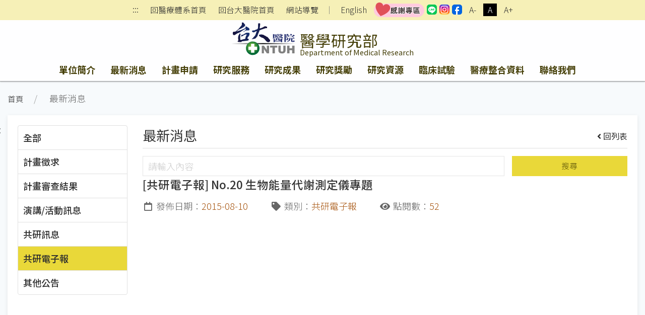

--- FILE ---
content_type: text/html;charset=UTF-8
request_url: https://www.ntuh.gov.tw/LARD/News.action?q_type=A05&q_itemCode=8191&agroup=a
body_size: 45848
content:



<!DOCTYPE html>
<!-- saved from url=(0014)about:internet -->


    <html class="text-m" lang="zh-Hant" xml:lang="zh-Hant">

<head>
    

  <meta charset="UTF-8">
  <meta name="viewport" content="width=device-width, initial-scale=1.0">
  <meta http-equiv="X-UA-Compatible" content="ie=edge">
  <meta name="format-detection" content="telephone=no">
  <meta name="description" content="醫學研究部,,National Taiwan University Hospital,臺大醫院肇建於西元1895年，為國家級教學醫院，肩負教學、研究、服務三大任務。台大醫院網站提供醫療團隊、特色醫療中心、就醫指南、尋找醫師、門診掛號（含看診、檢查、抽血、領藥等進度）、衛教與用藥須知、探病須知、護理照護、健康檢查、最新消息、國際醫療、教學研究、就醫資料申請、人才招募及臺大醫院體系等相關資訊。">
  
  	<meta name="keywords" content="最新消息查詢,">
  
  <meta name="author" content="醫學研究部,,National Taiwan University Hospital">
  <!-- The above 3 meta tags *must* come first in the head; any other head content must come *after* these tags -->
  <link href="/images/logo.ico" rel="shortcut icon">



	  <title id='globaltitleX'>醫學研究部</title>


  <link rel="stylesheet" href='/css/uikit.min.css'>
  <link rel="stylesheet" href='/css/fontawesome-all.min.css'>
  <link rel="stylesheet" href='/css/fontawesome-svg-with-js.min.css'>
  <link rel="stylesheet" href='/css/tailwind.ukmedia.min.css'>
  <link rel="stylesheet" href='/css/main.min.css'>
  <link rel="stylesheet" href='/css/colors.css'>
  <link rel="stylesheet" href='/css/style.css'>
  <script src='/js/jquery-3.3.1.min.js'></script>
  <script src='/js/webfontloader.js'></script>
  <script defer src='/js/Menu.js' ></script>


  
  	<link rel="stylesheet" href='/css/style-dept.css'>
  
  
  
  


<script>
    WebFontConfig = {
        google: { families: ['Noto Sans TC:100,300,400,500,700,900&display=swap'] }//記得加上display=swap避免網頁一開始文字消失了~
    };

    (function (d) {
/*
        var full_url = window.location.href;
        var url_arr = full_url.split('/');

        if(url_arr[2] == "localhost:8080" && url_arr.length > 6){
            window.location.href=url_arr[0]+"//"+url_arr[2]+"/"+url_arr[3]+"/"+url_arr[4]+"/404.action";
        }else if(url_arr[2] != "localhost:8080" && url_arr.length > 5){
            var AtLast = url_arr.length
            window.location.href=url_arr[0]+"//"+url_arr[2]+"/"+url_arr[3]+"/404.action";
        }
*/
        var wf = d.createElement('script'), s = d.scripts[0];
        wf.async = true;//非同步方式載入.js
        wf.src = '/js/webfontloader.js';
        s.parentNode.insertBefore(wf, s);

    })(document);
</script>
</head>




<body id="top" class="uk-background-cover uk-background-top-center uk-position-relative" uk-height-viewport>


<div class="uk-position-top-left"><a href="#content" id="gotocenter"
                                     title="跳到主要內容" tabindex="1"
                                     class="sr-only sr-only-focusable">跳到主要內容</a></div>

<header class="shadow">
    



	


	




	

<input type="hidden" name="rootDomainName" value="ntuh.gov.tw" id="rootDomainName"/>
<input type="hidden" name="rootNamespace" value="ntuh" id="rootNamespace"/>
<nav class="nav_reset shadow-none py-1 text-center relative uk-visible@m" uk-margin>
      <div class="sub_nav margin_x_child text-sm h-full uk-flex uk-flex-center uk-flex-middle" uk-margin>
        
        	<span class="uk-visible@m"><a class="px-2" href="#U" id="AU" name="U" title="上方功能區" accesskey="U" style="padding-bottom: 3px;">:::</a></span>
        
        
        
        
        
        
        	<span><a class="px-2" href="/ntuh/ntuhgroup.jsp">回醫療體系首頁</a></span>
			<span><a class="px-2" href="/ntuh/Index.action">回台大醫院首頁</a></span>
		
		
        
        
        	<span><a class="px-2" href="Sitemap.action">網站導覽</a></span>
        	<span>｜</span>
        
        
        
        
			<span id="langloc" class="hover_bg"><a class="px-2"  href="Welcome.action?l=en_US" title='English'>English</a></span>
		
		
		
		
		  
			  <span><a class="leading-none text-base text-center min_width-20 min_height-20 rounded-sm" href="https://www.ntuh.gov.tw/PAO/Fpage.action?muid=6&fid=2272&l=zh_TW" target="_blank" title="[另開新頁] 國立臺灣大學醫學院附設醫院感謝專區"><img src="../images/thankful.png" alt="instagram" width="100"></a></span>
		  
		  <span><a class="leading-none text-base text-center min_width-20 min_height-20 rounded-sm" href="https://line.me/R/ti/p/@073hhhoo" target="_blank" title="[另開新頁] 國立臺灣大學醫學院附設醫院LINE"><img src="../images/icSocial-line.svg" alt="instagram" width="20"></a></span>
		  <span><a class="leading-none text-base text-center min_width-20 min_height-20 rounded-sm" href="https://www.instagram.com/ntuh_tw/" target="_blank" title="[另開新頁] 國立臺灣大學醫學院附設醫院IG"><img src="../images/icSocial-ig.svg" alt="instagram" width="20"></a></span>
		  <span><a class="leading-none text-base text-center min_width-20 min_height-20 rounded-sm" href="https://www.facebook.com/NTUH.TW" target="_blank" title="[另開新頁] 國立臺灣大學醫學院附設醫院臉書"><img src="../images/icSocial-fb-light.svg" alt="instagram" width="20"></a></span>
		
		  <!--無障礙移除	-->








		  <!--無障礙移除	-->
        
        
        	<span class="text_size text_size-s hover_bg"><button class="px-2 uk-button" title="縮小字級">A-</button></span>
        	<span class="text_size text_size-m hover_bg active"><button class="px-2 uk-button" title="適中字級">A</button></span>
        	<span class="text_size text_size-l hover_bg"><button class="px-2 uk-button" title="加大字級">A+</button></span>
        
      </div>
    </nav>


    <!-- #offcanvas -->
    <!-- 主選單 / 開始 -->
    


	

	



	


	

<div class="shadow" uk-sticky="media: (max-width: 959px); animation: uk-animation-slide-top; top: 200">
        
        
        	<nav class="nav_bar-primary shadow-none uk-navbar-container uk-position-relative">  
        	<div class="bg_primary uk-position-cover"></div>
			<div class="bg_primary relative"> 
			
		
          <div class="logo_control px-2 m:px-4 uk-container" uk-navbar>
            <div class="logo_text_control flex-grow uk-navbar-left">
              <div class="logo_position-up">
                 <h1>
                  <div class="logo_text flex uk-position-cover">
                    <div class="mr-2">
                    
                    
                    	<a href="/ntuh/Index.action" title="國立台灣大學醫學院附設醫院">
                        <div class="logo_bg">
                          <img src="/img/canvas.gif" alt="國立台灣大學醫學院附設醫院logo">
                        </div>
                      </a>
                    
                    
                    </div>
                    <div class="flex flex-col w-full">
                      <a href="Index.action" title="醫學研究部">
                        <div class="logo_cht color_primary-black!">醫學研究部</div>
                        <div class="logo_eng color_primary-black!">Department of Medical Research</div>
                      </a>
                    </div>
                  </div>
                </h1>
              </div>
            </div>
            <div class="uk-hidden@m uk-navbar-right">
				<button class="px-0 uk-flex uk-flex-right uk-navbar-toggle" uk-navbar-toggle-icon uk-toggle="target: #offcanvas"><span class="hidden">offcanvas</span></button>
            </div>
          </div>
        </div>
        <div class="container_responsive@s uk-flex uk-visible@m uk-container" uk-navbar>
          <div class="uk-navbar-center">
          
          <!-- menu start-->
            <ul id="menus" class="nav_bar uk-tab uk-light">
              
            </ul>
            <!-- menu end-->
          </div>
        </div>
      </nav>
    </div>
    <div id="offcanvas" uk-offcanvas>
      <div class="bg_primary-darkest py-5 uk-offcanvas-bar">
        <button class="uk-offcanvas-close" type="button" title="刪除" uk-close><span class="hidden">刪除</span></button>
        <ul class="uk-nav uk-nav-default text-white">
          <li id="menus-mobile" >
          <!-- 改用 ajax 呼叫
              
              -->
          </li>
          
          <li class="uk-nav-divider"></li>
          
          	<li><a href="/ntuh/ntuhgroup.jsp">回醫療體系首頁</a></li>
			<li><a href="/ntuh/Index.action">回台大醫院首頁</a></li>
		  
		  
          <li><a href="Sitemap.action">網站導覽</a></li>
          	
				<li id="langloc" ><a  href="Welcome.action?l=en_US" title='English'>English</a></li>
			

			
			
				<li><a class="leading-none text-base text-center min_width-20 min_height-20 rounded-sm" href="https://www.ntuh.gov.tw/PAO/Fpage.action?muid=6&fid=2272&l=zh_TW" target="_blank" title="[另開新頁] 國立臺灣大學醫學院附設醫院感謝專區"><img src="../images/thankful.png" alt="instagram" width="100"></a></li>
			
			<li><a class="leading-none text-base text-center min_width-20 min_height-20 rounded-sm" href="https://line.me/R/ti/p/@073hhhoo" target="_blank" title="[另開新頁] 國立臺灣大學醫學院附設醫院LINE"><img src="../images/icSocial-line.svg" alt="instagram" width="20"></a></li>
			<li><a class="leading-none text-base text-center min_width-20 min_height-20 rounded-sm" href="https://www.instagram.com/ntuh_tw/" target="_blank" title="[另開新頁] 國立臺灣大學醫學院附設醫院IG"><img src="../images/icSocial-ig.svg" alt="instagram" width="20"></a></li>
			<li><a class="leading-none text-base text-center min_width-20 min_height-20 rounded-sm" href="https://www.facebook.com/NTUH.TW" target="_blank" title="[另開新頁] 國立臺灣大學醫學院附設醫院臉書"><img src="../images/icSocial-fb-light.svg" alt="instagram" width="20"></a></li>
        </ul>
      </div>
    </div>
    <hr class="border_black_opacity-20 m-0"> 

    <!-- 主選單 / 結束 -->
</header>
<!-- header -->

<section class="relative" uk-height-viewport="expand: true">
    <!-- <div class="bg_primary opacity10 uk-position-cover"></div> -->
    <div class="container_responsive@s uk-container uk-container-large">
        <ul class="px-2 s:p-0 uk-breadcrumb">
            
            <li><a href="Index.action">首頁</a></li>
            
                
                <li>
                    最新消息
                    
                    
                    
                </li>
            
            
        

        </ul>
        <!-- End uk-breadcrumb -->
        
        <div class="h-0 relative uk-visible@m"><a class="no-underline px-1 uk-position-absolute" href="#C" id="AC"
                                                  name="C" title="中央內容區塊"
                                                  accesskey="C" style="left:-30px; top:15px;">:::</a></div>
    
        <div class="s:mb-2 uk-card uk-card-small uk-card-default uk-card-body" uk-height-viewport="min-height: 200">
            <div class="uk-grid-medium" uk-grid>
                <!-- 左邊清單 loop-->
                
                <noscript><span style="font-size:2.000em">本網站使用Javascript技術開發，請開啟JavaScript設定</span></noscript>
            
                <div class="uk-width-1-4@m uk-width-1-5@l">
                    <div class="max_height-200 max_height-700@m uk-overflow-auto">
                        <ul class="list_tabs uk-nav-parent-icon" uk-nav="multiple: true; animation: false">
                            

                            
                                
                                
                                    <li class="uk-nav-header">
                                        
                                            <a href="#" onclick="codeSelect('-1','a')">全部</a>
                                        
                                    </li>
                                
                            
                                
                                
                                    <li class="uk-nav-header">
                                        
                                            <a href="#" onclick="codeSelect('A01','a')">計畫徵求</a>
                                        
                                    </li>
                                
                            
                                
                                
                                    <li class="uk-nav-header">
                                        
                                            <a href="#" onclick="codeSelect('A02','a')">計畫審查結果</a>
                                        
                                    </li>
                                
                            
                                
                                
                                    <li class="uk-nav-header">
                                        
                                            <a href="#" onclick="codeSelect('A03','a')">演講/活動訊息</a>
                                        
                                    </li>
                                
                            
                                
                                
                                    <li class="uk-nav-header">
                                        
                                            <a href="#" onclick="codeSelect('A04','a')">共研訊息</a>
                                        
                                    </li>
                                
                            
                                
                                
                                    <li class="uk-nav-header active">
                                        
                                            <a href="#" onclick="codeSelect('A05','a')">共研電子報</a>
                                        
                                    </li>
                                
                            
                                
                                
                                    <li class="uk-nav-header">
                                        
                                            <a href="#" onclick="codeSelect('A06','a')">其他公告</a>
                                        
                                    </li>
                                
                            

                        </ul>
                    </div>
                </div>
                <!-- 右邊內容 loop-->
                <div class="uk-width-expand@m">
                    
                    
                        
                        
                        
                            <h2 class="btm_line text-2xl">最新消息<small
                                    class="mt-2 uk-float-right"><a class="no-underline"
                                                                   href="News.action?q_type=A05&agroup=a "><i
                                    class="mr-1 fas fa-angle-left"></i>回列表</a></small></h2>
                        
                    
                    
                    <div>

                        <div id="serch">
                            <div class='uk-grid-small' uk-grid>
                                <div class='uk-width-2-3@s uk-width-3-4@m'>
                                    <input class="uk-input" id='seek' name='seek' type="text" title="請輸入內容" placeholder="請輸入內容">
                                </div>
                                <div class='uk-width-expand'>
                                    <button onclick="seek1('A05', '共研電子報')" class='btn_primary w-full uk-button uk-button-primary'>搜尋</button>
                                </div>
                            </div>
                            <div id="content"></div>
                        </div>
                        
                        <!-- End #content -->
                    </div>
                </div>
            </div>
            <!-- End uk-grid -->
        </div>
        <!-- End uk-card -->
    </div>
</section>
<!-- page main content -->



    



 
<div id="footer" class="relative">
    <!-- <div class="opacity20 uk-background-cover uk-background-top-center uk-position-cover" data-src="../img/bg_footer.png" uk-img></div> -->
    <div class="p-3">
      <div class="container_responsive@s uk-container relative">
        <div class="relative uk-position-z-index"><a class="no-underline text-white px-1 uk-position-absolute uk-visible@m" href="#Z" id="AZ" name="Z" title="下方功能區塊" accesskey="Z" style="left:-30px">:::</a></div>
        


<div id="sitemap" class="my-1 uk-margin-bottom" uk-margin hidden>
          <div id="sitemap-list" class="mb-3 uk-child-width-1-2 uk-child-width-1-3@s uk-child-width-1-4@m uk-child-width-1-6@l" uk-grid="masonry: true">
            
            
            
          </div>
          <hr class="border-light">
        </div>
	  <!-- 無障礙標章:XH1080400,XH1080401 -->
     
<span id="mapid" style="display:none"></span>      
        <!-- End #sitemap -->
        <footer class="uk-grid-small uk-child-width-expand" uk-grid>
          <div class="relative" uk-margin>
            <div class="uk-flex uk-flex-between uk-flex-right uk-flex-middle" uk-grid uk-margin>
              



	<div><i class="mr-1 fas fa-eye fa-fw"></i>當日瀏覽 <span class="bg_black px-2 mr-3">469</span></div>
	<div><i class="mr-1 fas fa-users fa-fw"></i>在線人數 <span class="bg_black px-2 mr-3">2</span></div>
	<div><i class="mr-1 fas fa-chart-bar fa-fw"></i>瀏覽總計 <span class="bg_black px-2 mr-3">949345</span></div>   


              <div class="margin_x_child-m margin_y_all_child-m uk-flex uk-flex-wrap uk-flex-middle">
                
                <div class="margin_x_child-m uk-flex uk-flex-middle">
                  <a class="bg_black min_width-80 text-center no-underline px-2 py-1" href="#" uk-toggle="target: #sitemap">網站導覽</a>
                  
                  
                  
                  	<a class="wcag opacity-75 hover:opacity-100" href="https://accessibility.moda.gov.tw/Applications/Detail?category=20230304120946" title="[另開新視窗]無障礙網站" target="_blank"><img src="../img/wcagAA.png" alt="通過AA檢測等級無障礙網頁檢測"></a>
                  
                </div>
              </div>
            </div>
            <div uk-grid uk-margin>
            	
            	
            		<div><span class="pseudo:line_v inline">醫療機構網際網路資訊管理辦法聲明：禁止任何網際網路服務業者轉錄本網路資訊之內容供人點閱。 但以網路搜尋或超連結方式，進入本醫療機構之網址（域）直接點閱者，不在此限。</span><a class="link_line" href="https://www.ntuh.gov.tw/information/%E9%9A%B1%E7%A7%81%E6%AC%8A%E4%BF%9D%E8%AD%B7%E5%8F%8A%E8%B3%87%E8%A8%8A%E5%AE%89%E5%85%A8%E6%94%BF%E7%AD%96.aspx">隱私權保護及資訊安全政策</a>&nbsp;&nbsp;&nbsp;&nbsp;|&nbsp;&nbsp;&nbsp;&nbsp;<span class="pseudo:line_v inline">更新日期：<time>2026/01/02</time></span></div>
            	
            </div>
          </div>
        </footer>
      </div>
      <!-- End container_responsive@s uk-container -->
    </div>
  </div>

<!-- footer -->





    <a id="gototop"
       class="color_white bg_black_opacity-50 hover:bg_black_opacity-70 opacity-0 no-underline p-2 rounded uk-text-center uk-position-fixed uk-position-small uk-position-bottom-right uk-position-z-index"
       href="#top" title="回到最上" uk-scroll uk-totop><span hidden>回到最上</span></a>



<!-- Java Script
================================================== -->
<script src='/js/uikit.min.js'></script>
<script src='/js/uikit-icons.min.js'></script>
<script src='/js/focus-visible.min.js'></script>
<script src='/js/fittext.js'></script>
<script src='/js/script.min.js'></script>
<script src='/js/comutils.js'></script>

<script type="text/javascript">
    //var gaJsHost = (("https:" == document.location.protocol) ? "https://ssl." : "http://www.");
    // document.write(unescape("%3Cscript src='" + gaJsHost + "google-analytics.com/ga.js' type='text/javascript'%3E%3C/script%3E"));
    // document.write(unescape("%3Cscript async src='https://www.googletagmanager.com/gtag/js?id=G-BRDPSTK5BL' type='text/javascript'%3E%3C/script%3E"));
</script>


<script>
    window.dataLayer = window.dataLayer || [];

    function gtag() {
        dataLayer.push(arguments);
    }

    gtag('js', new Date());
    gtag('config', 'G-BRDPSTK5BL');
</script>







<link rel="stylesheet" href="/css/jquery-ui.css">
<script src="/js/jquery-ui.min.js"></script>

    <div style="display:none" id="dialogLeave-confirm" title="提醒">
    <p><span style="float:left; margin:12px 12px 20px 0;"></span>將另開新視窗，連結至非本院網域之網站！
    </p>

<script>
    $(document).ready(function () {
        $("a").click(function (event) {
            var rootDomainName = $("#rootDomainName").val();
            var leaveRootDomainName = "將另開新視窗，連結至非本院網域之網站！";
            var this_href = $(this).prop("href");
            var this_target = $(this).attr('target');//_blank;_self
            var namespace = 'LARD';
            // console.log("rootDomainName=" + rootDomainName + ";this_href=" + this_href);

            if (this_href.indexOf("javascript") >= 0 || this_href.indexOf("#top") >= 0 || this_href.indexOf(".ntuh.gov.tw") >= 0 || this_href.indexOf("wwwtest.ntuh.gov.tw") >= 0) {
                //do something;
            } else {
                if (this_href.indexOf(rootDomainName) < 0 || this_href.indexOf("chut.ntuh.gov.tw") >= 0 || this_href.indexOf("js.ntuh.gov.tw") >= 0 || this_href.indexOf("bh.ntuh.gov.tw") >= 0) {
                    event.preventDefault(); // cancel the event
                    if (namespace == '') {
                        $("#dialogLeave-confirm").dialog({
                            resizable: false,
                            height: "auto",
                            width: 400,
                            modal: true,
                            buttons: {
                                "OK": function () {
                                    $(this).dialog("close");
                                    if ("_blank" == this_target) {
                                        window.open(this_href);
                                    } else {
                                        location.href = this_href;
                                    }
                                },
                                "取り消し": function () {
                                    $(this).dialog("close");
                                }
                            }
                        });
                    } else {
                        $("#dialogLeave-confirm").dialog({
                            resizable: false,
                            height: "auto",
                            width: 400,
                            modal: true,
                            buttons: {
                                "確定": function () {
                                    $(this).dialog("close");
                                    if ("_blank" == this_target) {
                                        window.open(this_href);
                                    } else {
                                        location.href = this_href;
                                    }
                                },
                                "取消": function () {
                                    $(this).dialog("close");
                                }
                            }
                        });
                    }

                }
            }
        });
    });
</script>
    
<script>
    function seek1(code, name) {
        var seekValue = $("#seek").val();
        //var _yymm = yymm.split("/");
        //alert(code+"-"+seekValue);
        select(code, name, seekValue, 1);
    }

    function codeSelect(code, agroup) {
        location.href = "News.action?q_type=" + code + "&agroup=" + agroup;
    }

    function select(code, name, seekValue, pagenum) {
        //alert(seekValue);
        pagenum= parseInt(pagenum)
        var params = {'newsType': code, 'q_seekValue': seekValue, 'pagenum': pagenum};
        $.ajax({
            type: "POST",
            url: 'NewsAjax.action?agroup=a',
            data: params
        }).done(function (data) {
            var msg = data['msg'];
            var namespace = 'LARD';
            var pagefirst = '第一頁';
            var pageprevious = '上一頁';
            var pagenext = '下一頁';
            var pagelast = '最後一頁';
            var newsinput = '請輸入內容';
            var newssearch = '搜尋';
            var newsdate = '日期';
            var newstitle = '消息標題';
            if (namespace == 'IMSC-jp') {
                pagefirst = '最初のページ';
                pageprevious = '前';
                pagenext = '次';
                pagelast = '最後のページ';
                newsinput = "内容を入力してください";
                newssearch = "検索";
                newsdate = "日付";
                newstitle = "ニュース";
            }

            //alert(msg);
            if (msg == 'ok') {
                var results = data['newsList'];
                var agroup = 'a';
                console.info(results);
                var html = "";
                html = html + "<div class='uk-grid-small' uk-grid>                                                                                                                                                                                    ";
                // html = html + "  <div class='uk-width-2-3@s uk-width-3-4@m'>                                                                                                                                                                          ";
                // html = html + "	<input class='uk-input' type='text' value='" + seekValue + "' id='seek' name='seek' placeholder='" + newsinput + "'>";
                // html = html + "  </div>                                                                                                                                                                                                               ";
                // html = html + "  <div class='uk-width-expand'>";
                // html = html + "<button onclick=seek1('" + code + "','" + name + "') class='btn_primary w-full uk-button uk-button-primary'>" + newssearch + "</button>";
                // html = html + "  </div>";
                html = html + "  <div class='uk-width-1-1'>                                                                                                                                                                                           ";
                html = html + "	<!-- pagination / select number -->                                                                                                                                                                                   ";
                html = html + "<div id='paginationX1' class='pagination'></div>";
                html = html + "	<table class='uk-table uk-table-small uk-table-striped uk-table-responsive'>                                                                                                                                          ";
                html = html + "	  <thead>                                                                                                                                                                                                             ";
                html = html + "		<tr>                                                                                                                                                                                                                 ";
                html = html + "		  <th class='uk-width-1-5@s' desc='日期'>" + newsdate + "</th>                                                                                                                                                                               ";
                html = html + "		  <th class='uk-width-3-5@s' desc='主題'>" + newstitle + "</th>                                                                                                                                                                               ";
                html = html + "		</tr>                                                                                                                                                                                                                ";
                html = html + "	  </thead>                                                                                                                                                                                                            ";
                html = html + "	  <tbody>                                                                                                                                                                                                             ";
                for (var i = 0; i < results.length; i++) {
                    var alink = results[i].alink;
                    var topseq = results[i].topseq;
                    var linkstr;
                    var linkstr1 = "<a class='color_primary-text inline hover:underline' href='News.action?q_type=" + code + "&q_itemCode=" + results[i].nid + "&agroup=" + agroup + "'>";
                    var linkstr2 = "<a class='color_primary-text inline hover:underline' target='_blank' href='" + alink + "' title='[另開新視窗]" + results[i].title + "'  >";
                    if (alink != null && alink != '') {
                        linkstr = linkstr2;
                    } else {
                        linkstr = linkstr1;
                    }
                    if (topseq != null && topseq == 9) {
                        html = html + "		<tr>                                                                                                                                                                                                                 ";
                        html = html + "		  <td><time>" + results[i].adateFormat + "</time></td>                                                                                                                                                                                    ";
                        html = html + "		  <td><i class='color_secondary mr-1 fas fa-thumbtack' style='transform: rotate(-25deg)'></i>";
                        html = html + linkstr;
                        html = html + results[i].title + "</a></td>";
                        html = html + "		</tr>                                                                                                                                                                                                                ";
                    } else {
                        html = html + "		<tr>                                                                                                                                                                                                                 ";
                        html = html + "		  <td><time>" + results[i].adateFormat + "</time></td>                                                                                                                                                                                    ";
                        html = html + "		  <td>";
                        html = html + linkstr;
                        html = html + results[i].title + "</a></td>                                                ";
                        html = html + "		</tr>                                                                                                                                                                                                                ";
                    }
                }
                html = html + "	  </tbody>                                                                                                                                                                                                            ";
                html = html + "	</table>                                                                                                                                                                                                              ";
                html = html + "<div id='paginationX2' class='pagination'></div>";
                html = html + "	<!-- pagination / select number -->                                                                                                                                                                                   ";
                html = html + "  </div>                                                                                                                                                                                                               ";
                html = html + "</div>                                                                                                                                                                                                                 ";
                $("#content").html(html);//內容丟入id
                //分頁處理 start-----------------------------------------------------------------------------------------------------
                $(".head-pagination").remove();//內容丟入id
                html = "";
                html = html + "  <div class='head-pagination uk-grid uk-grid-collapse uk-child-width-auto uk-flex-auto uk-flex-middle uk-flex-center'>                                                  ";
                html = html + "    <div>";
                if (pagenum == 1) {//第一頁
                    html = html + "      <a class='color_grey hover:bg-transparent btn btn-flat disabled' title='" + pagefirst + "'><i class='fas fa-angle-double-left fa-fw'><div style='display:none'>" + pagefirst + "</div></i></a>          ";
                    html = html + "      <a class='color_grey hover:bg-transparent btn btn-flat disabled' title='" + pageprevious + "'><i class='fas fa-angle-left fa-fw'><div style='display:none'>" + pageprevious + "</div></i></a>               ";
                } else {
                    html = html + "      <a class='color_grey hover:bg-transparent btn btn-flat' href=javascript:Head(1,'" + seekValue + "') title='" + pagefirst + "'><i class='fas fa-angle-double-left fa-fw'><div style='display:none'>" + pagefirst + "</div></i></a>            ";
                    html = html + "      <a class='color_grey hover:bg-transparent btn btn-flat' href=javascript:Head(" + (pagenum - 1) + ",'" + seekValue + "') title='" + pageprevious + "'><i class='fas fa-angle-left fa-fw'><div style='display:none'>" + pageprevious + "</div></i></a>                 ";
                }
                html = html + "    </div>                                                                                                                                               ";
                html = html + "    <div class='uk-grid uk-grid-collapse uk-child-width-auto uk-flex-middle uk-margin'>                                                                  ";
                html = html + "      <select id='pagination-select' onchange=chgPage(this,'" + seekValue + "') class='w-auto uk-select uk-form-small' title='select'>                                                    ";
                for (var i = 1; i < (data['totalPages'] + 1); i++) {
                    if (i == pagenum) {
                        html = html + "<option selected value='" + i + "'>" + i + "</option>";
                    } else {
                        html = html + "<option value='" + i + "'>" + i + "</option>";
                    }
                }
                html = html + "      </select>                                                                                                                                          ";
                html = html + "      <span class='mx-1'>/<span class='pl-1'>" + data['totalPages'] + "</span></span>                                                                                            ";
                html = html + "    </div>                                                                                                                                               ";
                html = html + "    <div>";
                if (pagenum == data['totalPages']) {//最後一頁
                    html = html + "      <a class='color_grey hover:bg-transparent btn btn-flat disabled' title='" + pagenext + "'><i class='fas fa-angle-right fa-fw'><div style='display:none'>" + pagenext + "</div></i></a>                       ";
                    html = html + "      <a class='color_grey hover:bg-transparent btn btn-flat disabled' title='" + pagelast + "'><i class='fas fa-angle-double-right fa-fw'><div style='display:none'>" + pagelast + "</div></i></a>                  ";
                } else {
                    html = html + "      <a class='color_grey hover:bg-transparent btn btn-flat' href=javascript:Head(" + (pagenum + 1) + ",'" + seekValue + "') title='" + pagenext + "'><i class='fas fa-angle-right fa-fw'><div style='display:none'>" + pagenext + "</div></i></a>                       ";
                    html = html + "      <a class='color_grey hover:bg-transparent btn btn-flat' href=javascript:Head(" + data['totalPages'] + ",'" + seekValue + "') title='" + pagelast + "'><i class='fas fa-angle-double-right fa-fw'><div style='display:none'>" + pagelast + "</div></i></a>                  ";
                }
                html = html + "    </div>                                                                                                                                               ";
                html = html + "  </div>                                                                                                                                                 ";
                $("#paginationX1").append(html);//內容丟入id
                $("#paginationX2").append(html);//內容丟入id
                window.location.href = "#top";
                //分頁處理 end-----------------------------------------------------------------------------------------------------
            }
        });
    }

    function chgPage(e, seekValue) {
        var _page = $(e).val();
        Head(_page, seekValue);
    }

    function Head(_page, seekValue) {
        console.info(_page);
        console.info(seekValue);
        select('A05', '共研電子報', seekValue, _page);
    }

    //取得明細資料
    function item(pk, code) {
        //alert("item:"+pk+"-"+code);
        var params = {'pk': pk, 'newsType': code};
        $.ajax({
            type: "POST",
            url: 'NewsAjax!item.action',
            data: params
        }).done(function (data) {
            var msg = data['msg'];
            //alert(msg);
            if (msg == 'ok') {
                //console.info(temp[0].adate);
                var avo = data['avo'];
                var newsTypeName = data['newsTypeName'];
                var newsfile = data['newsfile'];
                var attachList = data['attachList'];

                var namespace = 'LARD';
                var newsdate = '發佈日期';
                var newstype = '類別';
                var newsclicks = '點閱數';
                if (namespace == 'IMSC-jp') {
                    newsdate = "日付";
                    newstype = "タイプ";
                    newsclicks = "ダウンロード数";
                }
                //alert(avo.adateFormat);
                var html = "";
                html = html + "<h3 class='text-xl font-medium uk-text-bold'>" + avo.title + "</h3>                                                      ";
                html = html + "<div class='margin_x_child my-3 uk-flex uk-flex-middle' uk-grid uk-margin>                                                               ";
                html = html + "  <span class='margin_x_child'><i class='mr-1 far fa-calendar fa-fw' desc='發佈日期'></i>" + newsdate + "：<time class='color_secondary'>" + avo.adateFormat + "</time></span>";
                html = html + "  <span class='margin_x_child'><i class='mr-1 fas fa-tag fa-fw' desc='類別'></i>" + newstype + "：<em class='not-italic'>" + avo.gcodeName + "</em></span>";
                html = html + "  <span class='margin_x_child'><i class='mr-1 fas fa-eye fa-fw' desc='點閱數'></i>" + newsclicks + "：<em class='not-italic'>" + avo.cnt + "</em></span>";
                html = html + "  <span class='m-auto'></span>";
                html = html + "  <span class='margin_x_child margin_y_all_child'>";
                for (var i = 0; i < attachList.length; i++) {
                    var fileId = attachList[i].id;
                    var filePath = attachList[i].filePath;
                    var fileName = attachList[i].fileName;
                    var fileExt = attachList[i].fileExt;
                    html = html + "<a title='" + fileName + fileExt + "' class='btn_secondary uk-button uk-button-primary uk-button-small' href=javascript:download('News!download.action?id=" + fileId + "')" + ">";
                    html = html + "<i class='mr-1 fas fa-cloud-download-alt'></i>" + fileName + "</a>";
                }
                html = html + "</span>";
                html = html + "</div>";
                html = html + "<div class='editor'>" + avo.ctx + "</div>";
                $("#content").html(html);//內容丟入id
                $('a').click(function (event) {
                    var rootDomainName = $("#rootDomainName").val();
                    var this_href = $(this).prop("href");
                    var this_target = $(this).attr('target');

                    if (this_href.indexOf(rootDomainName) < 0 || this_href.indexOf("chut.ntuh.gov.tw") >= 0 || this_href.indexOf("js.ntuh.gov.tw") >= 0 || this_href.indexOf("bh.ntuh.gov.tw") >= 0) {
                        event.preventDefault(); // cancel the event
                        $("#dialogLeave-confirm").dialog({
                            resizable: false,
                            height: "auto",
                            width: 400,
                            modal: true,
                            buttons: {
                                "確定": function () {
                                    $(this).dialog("close");
                                    if ("_blank" == this_target) {
                                        window.open(this_href);
                                    } else {
                                        location.href = this_href;
                                    }
                                },
                                "取消": function () {
                                    $(this).dialog("close");
                                }
                            }
                        });
                    }
                });
            }
        });
    }

    function download(urlPath) {
        window.open(encodeURI(urlPath));
    }

    $(document).ready(function () {
        $('#updmid').html('390');
        mgrName();
        
        //2.產生one資料  item(....);
        item(8191, 'A05');
        
    });
</script>
<script>
    $(document).ready(function () {
        //以<h2>的內容替換<title>的內容
        var temp = $("h2").html();
        if (temp.indexOf('small') >= 0) {
            var _temp = temp.split('<small');
            $('title#globaltitleX').html($('title#globaltitleX').html() + " - " + _temp[0]);
        } else {
            $('title#globaltitleX').html($('title#globaltitleX').html() + " - " + $("h2").html());
        }
    });
</script>
<style>
    a.disabled {
        pointer-events: none;
        cursor: default;
    }
</style>
</html>